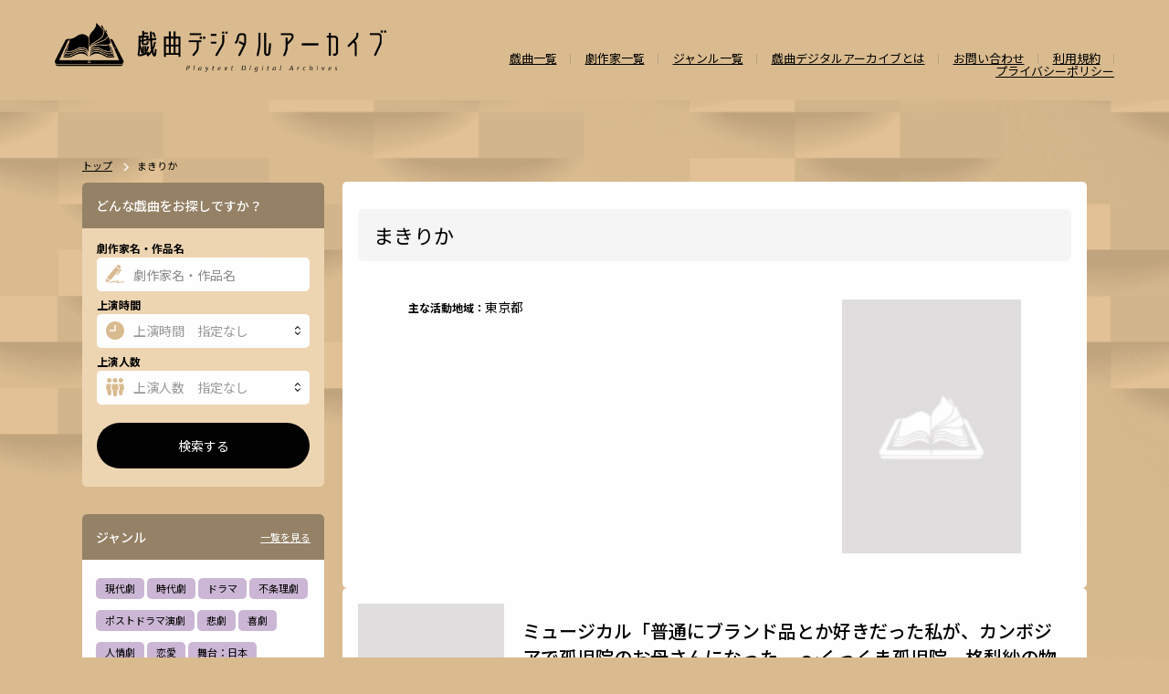

--- FILE ---
content_type: text/html; charset=UTF-8
request_url: https://playtextdigitalarchive.com/author/detail/262
body_size: 29580
content:
<!DOCTYPE html>
<html lang="ja">
    <head>
        <meta charset="UTF-8">
        <meta name="viewport" content="width=device-width, initial-scale=1.0">
        <meta name="csrf-token" content="gUW8OlAg5Ar1nukx6uwgO4NN0OmrdY0kgSTsY37g">
    
        <link rel="shortcut icon" href="https://playtextdigitalarchive.com/image/favicon.ico">
    
        <title>まきりか | [日本劇作家協会] 戯曲デジタルアーカイブ</title>
        
        <!-- Styles -->
        <link rel="stylesheet" href="https://playtextdigitalarchive.com/css/app.css?1769288308">
        <link rel="stylesheet" href="https://playtextdigitalarchive.com/css/swiper.min.css">
        <link rel="stylesheet" href="https://playtextdigitalarchive.com/css/jquery.fancybox.css">
        <link rel="stylesheet" href="https://playtextdigitalarchive.com/css/style.css?1769288308">

        <!-- Scripts -->
        <script src="https://cdn.jsdelivr.net/gh/alpinejs/alpine@v2.7.3/dist/alpine.js" defer></script>
        <script src="https://code.jquery.com/jquery-3.5.1.js" integrity="sha256-QWo7LDvxbWT2tbbQ97B53yJnYU3WhH/C8ycbRAkjPDc=" crossorigin="anonymous"></script>
        <script src="https://playtextdigitalarchive.com/js/app.js" defer></script>
    
         
        
        <meta property="og:title" content="まきりか || [日本劇作家協会] 戯曲デジタルアーカイブ"/>
        <meta property="og:description" content="日本劇作家協会による劇作家名や戯曲名、上演時間、上演人数などで検索が可能な戯曲のデジタルアーカイブ検索サイトです。"/>
                    <meta property="og:image" content="https://playtextdigitalarchive.com/image/ogp.png"/>
                <meta property="og:url" content="https://playtextdigitalarchive.com/author/detail/262"/>
        <meta property="og:site_name" content="[日本劇作家協会] 戯曲デジタルアーカイブ"/>
        <meta property="og:type" content="website"/>
        
        <meta name="twitter:card" content="summary_large_image"/>
        <meta name="twitter:site" content="@jpa_office" />
    </head>
    <body>

        <header class="l-header">
    <div class="l-header--inner">
        <div class="l-header__logo">
            <h1><a href="/"><img src="https://playtextdigitalarchive.com/image/logo.png" alt="戯曲デジタルアーカイブ Playtext Digital Archives"></a></h1>

        </div>
        <div class="l-header__menu-block">
            <ul>
                <li class="l-header__menu-search">
                    <button type="button" id="searchBtn">
                        <img src="https://playtextdigitalarchive.com/image/icon/search.svg" alt="検索">
                        <span>検索</span>
                    </button>
                </li>
                <li class="l-header__menu-btn"><button type="button" id="menuBtn">
                    <div class="l-header__menu-btn--line">
                        <span></span>
                        <span></span>
                        <span></span>
                    </div>
                    <span class="l-header__menu-btn--txt">MENU</span>
                </button></li>
            </ul>
        </div>
    </div>
    <nav class="l-header__menu">
        <ul>
                <li class="l-header__menu--item"><a href="https://playtextdigitalarchive.com/drama">戯曲一覧</a></li>
                <li class="l-header__menu--item"><a href="https://playtextdigitalarchive.com/author">劇作家一覧</a></li>
                <li class="l-header__menu--item"><a href="https://playtextdigitalarchive.com/drama/genre">ジャンル一覧</a></li>
                <li class="l-header__menu--item"><a href="https://playtextdigitalarchive.com/about">戯曲デジタルアーカイブとは</a></li>
                <li class="l-header__menu--item"><a href="https://playtextdigitalarchive.com/contact">お問い合わせ</a></li>
                <li class="l-header__menu--item"><a href="https://playtextdigitalarchive.com/terms">利用規約</a></li>
                <li class="l-header__menu--item"><a href="https://playtextdigitalarchive.com/privacypolicy">プライバシーポリシー</a></li>
        </ul>
    </nav>
</header>                <main class="l-main">
        <div class="l-main__container l-main__container--author-detail">
            <article class="l-main__inner p-audetail">
                <h1 class="c-header__title">まきりか</h1>
                <div class="p-audetail__inner">
                    <div class="p-audetail__image">
                                                    <img src="https://playtextdigitalarchive.com/image/noimage.jpg">
                                            </div>
                    <dl>
                        <div>
                            <dt>主な活動地域：</dt>
                            <dd>東京都</dd>
                        </div>
                    </dl>
                    <div class="p-audetail__inner--desc">
                        <p>
                            
                        </p>
                    </div>
                </div>
            </article>

            <article class="l-main__inner p-audetail__info" id="info">
                <div class="p-audetail__info__inner">
                    <h2>WEBサイト・SNS</h2>
                    <dl class="info-list">
                        <dt>WEB/SNS</dt>
                        <dd>
                                                            なし
                                                    </dd>
                    </dl>
                    <h2>書籍など</h2>
                    <dl class="info-list">
                                                    なし
                                            </dl>
                </div>
            </article>

            <ul class="p-results__list">
                                    <li>
                        <article class="p-results__article">
                            <!-- sp only -->
                            <a href="https://playtextdigitalarchive.com/drama/detail/455" class="p-results__cover"></a>
                            <!-- sp only -->
                            <div class="p-results__article__content">
                                <div class="p-results__article__content--top">
                                    <h1>ミュージカル「普通にブランド品とか好きだった私が、カンボジアで孤児院のお母さんになった。 〜くっくま孤児院　柊梨紗の物語」</h1>
                                    <div class="p-results__article__content--image">
                                        <a href="https://playtextdigitalarchive.com/drama/detail/455">
                                            <!-- サムネイル画像 -->  
                                                                                            <img src="https://playtextdigitalarchive.com/image/noimage.jpg">
                                                                                    </a>
                                    </div>
                                    <dl>
                                        <div>
                                            <dt>劇作家：</dt>
                                            <dd><a href="https://playtextdigitalarchive.com/author/detail/262">まきりか</a></dd>
                                        </div>
                                        <div>
                                            <dt>上演時間：</dt>
                                            <dd><a href="https://playtextdigitalarchive.com/drama/search?s_time=3">90～120分</a></dd>
                                        </div>
                                        <div>
                                            <dt>上演人数：</dt>
                                            <dd><a href="https://playtextdigitalarchive.com/drama/search?s_num=99">16人以上</a></dd>
                                        </div>
                                    </dl>
                                </div>
                                <ul class="c-genre">
                                    <!-- ジャンル -->
                                                                            <li><a href="https://playtextdigitalarchive.com/drama/search?genre_id=1">現代劇</a></li>
                                                                            <li><a href="https://playtextdigitalarchive.com/drama/search?genre_id=3">ドラマ</a></li>
                                                                            <li><a href="https://playtextdigitalarchive.com/drama/search?genre_id=8">人情劇</a></li>
                                                                            <li><a href="https://playtextdigitalarchive.com/drama/search?genre_id=10">舞台：日本</a></li>
                                                                            <li><a href="https://playtextdigitalarchive.com/drama/search?genre_id=19">学園モノ</a></li>
                                                                            <li><a href="https://playtextdigitalarchive.com/drama/search?genre_id=27">日本語</a></li>
                                                                            <li><a href="https://playtextdigitalarchive.com/drama/search?genre_id=28">外国語（日本語以外）</a></li>
                                                                            <li><a href="https://playtextdigitalarchive.com/drama/search?genre_id=30">泣ける</a></li>
                                                                            <li><a href="https://playtextdigitalarchive.com/drama/search?genre_id=32">ミュージカル/音楽劇</a></li>
                                                                    </ul>
                                <div class="p-results__article__content--desc">
                                    <p>
                                        実在1日本人女性をモデルにしたミュージカル。タイトルが長いので通称「くっくまミュージカル」と呼称。カンボジアに日本語教師として行った普通の女性が、カンボジアの子どもたちとふれあい、彼らを取り巻く環境や現実を知るにつれて、やがて孤児院の２５人
                                        ...                                    </p>
                                </div>
                            </div>
                        </article>
                    </li>
                            </ul>
        </div>
        <aside class="c-aside">
            <!-- パンくずリスト -->
            <nav class="c-aside__breadcrumb is-pc">
                <ol>
                    <li><a href="/">トップ</a></li>
                        <li>まきりか</li>
                </ol>
            </nav>
            <!-- パンくずリスト -->
                <nav class="c-aside__nav">
    <section class="c-aside__drama">
        <div class="c-aside__drama--hd">
            <h1>どんな戯曲をお探しですか？</h1>
        </div>
        <div class="c-aside__drama--body">
            <form method="GET" action="https://playtextdigitalarchive.com/drama/search" >
                <ul>
                    <li>
                        <span class="c-form__label">劇作家名・作品名</span>
                        <p class="c-form--author">
                            <input id="s-name" name="s_name" type="text" placeholder="劇作家名・作品名"  value="">
                        </p>
                    </li>
                    <li>
                        <span class="c-form__label">上演時間</span>
                        <p class="c-form--time">
                            <select name="s_time" id="s-time" class="is-time">
                                <option value="" selected>上演時間　指定なし</option>
                                                                    <option value="0" >20～40分</option>
                                                                    <option value="1" >40～60分</option>
                                                                    <option value="2" >60～90分</option>
                                                                    <option value="3" >90～120分</option>
                                                                    <option value="4" >2時間～3時間</option>
                                                                    <option value="5" >3時間以上</option>
                                                            </select>
                        </p>
                    </li>
                    <li>
                        <span class="c-form__label">上演人数</span>
                        <p class="c-form--num">
                            <select name="s_num" id="s-num" class="is-num">
                                <option value="" selected>上演人数　指定なし</option>
                                                                    <option value="0" >0人</option>
                                                                    <option value="1" >1人</option>
                                                                    <option value="2" >2人</option>
                                                                    <option value="3" >3人</option>
                                                                    <option value="4" >4人</option>
                                                                    <option value="5" >5人</option>
                                                                    <option value="6" >6人</option>
                                                                    <option value="7" >7人</option>
                                                                    <option value="8" >8人</option>
                                                                    <option value="9" >9人</option>
                                                                    <option value="10" >10人</option>
                                                                    <option value="11" >11人</option>
                                                                    <option value="12" >12人</option>
                                                                    <option value="13" >13人</option>
                                                                    <option value="14" >14人</option>
                                                                    <option value="15" >15人</option>
                                                                    <option value="99" >16人以上</option>
                                                            </select>
                        </p>
                    </li>
                </ul>
                <div class="c-aside__drama--btn">
                    <input type="submit" value="検索する">
                </div>
            </form>
        </div>
    </section>
    <section class="c-aside__genre">
        <div class="c-aside__genre--hd">
            <h1>ジャンル</h1>
            <!-- pc only -->
            <a href="https://playtextdigitalarchive.com/drama/genre">一覧を見る</a>
            <!-- pc only -->
        </div>
        <div class="c-aside__genre--body">
            <ul class="c-genre">
                                    <li><a href="https://playtextdigitalarchive.com/drama/search?genre_id=1">現代劇</a></li>
                                    <li><a href="https://playtextdigitalarchive.com/drama/search?genre_id=2">時代劇</a></li>
                                    <li><a href="https://playtextdigitalarchive.com/drama/search?genre_id=3">ドラマ</a></li>
                                    <li><a href="https://playtextdigitalarchive.com/drama/search?genre_id=4">不条理劇</a></li>
                                    <li><a href="https://playtextdigitalarchive.com/drama/search?genre_id=5">ポストドラマ演劇</a></li>
                                    <li><a href="https://playtextdigitalarchive.com/drama/search?genre_id=6">悲劇</a></li>
                                    <li><a href="https://playtextdigitalarchive.com/drama/search?genre_id=7">喜劇</a></li>
                                    <li><a href="https://playtextdigitalarchive.com/drama/search?genre_id=8">人情劇</a></li>
                                    <li><a href="https://playtextdigitalarchive.com/drama/search?genre_id=9">恋愛</a></li>
                                    <li><a href="https://playtextdigitalarchive.com/drama/search?genre_id=10">舞台：日本</a></li>
                                    <li><a href="https://playtextdigitalarchive.com/drama/search?genre_id=11">舞台：海外</a></li>
                                    <li><a href="https://playtextdigitalarchive.com/drama/search?genre_id=12">ジャンルなし</a></li>
                                    <li><a href="https://playtextdigitalarchive.com/drama/search?genre_id=13">翻案戯曲</a></li>
                                    <li><a href="https://playtextdigitalarchive.com/drama/search?genre_id=14">SF・近未来</a></li>
                                    <li><a href="https://playtextdigitalarchive.com/drama/search?genre_id=15">ホラー</a></li>
                                    <li><a href="https://playtextdigitalarchive.com/drama/search?genre_id=16">ミステリー</a></li>
                                    <li><a href="https://playtextdigitalarchive.com/drama/search?genre_id=17">方言活用</a></li>
                                    <li><a href="https://playtextdigitalarchive.com/drama/search?genre_id=18">ファンタジー</a></li>
                                    <li><a href="https://playtextdigitalarchive.com/drama/search?genre_id=19">学園モノ</a></li>
                                    <li><a href="https://playtextdigitalarchive.com/drama/search?genre_id=20">エロティック</a></li>
                                    <li><a href="https://playtextdigitalarchive.com/drama/search?genre_id=21">アングラ</a></li>
                                    <li><a href="https://playtextdigitalarchive.com/drama/search?genre_id=22">評伝劇</a></li>
                                    <li><a href="https://playtextdigitalarchive.com/drama/search?genre_id=23">戦記</a></li>
                                    <li><a href="https://playtextdigitalarchive.com/drama/search?genre_id=24">政治・社会問題</a></li>
                                    <li><a href="https://playtextdigitalarchive.com/drama/search?genre_id=25">アヴァンギャルド・前衛</a></li>
                                    <li><a href="https://playtextdigitalarchive.com/drama/search?genre_id=26">お茶の間</a></li>
                                    <li><a href="https://playtextdigitalarchive.com/drama/search?genre_id=27">日本語</a></li>
                                    <li><a href="https://playtextdigitalarchive.com/drama/search?genre_id=28">外国語（日本語以外）</a></li>
                                    <li><a href="https://playtextdigitalarchive.com/drama/search?genre_id=29">ナンセンス</a></li>
                                    <li><a href="https://playtextdigitalarchive.com/drama/search?genre_id=30">泣ける</a></li>
                                    <li><a href="https://playtextdigitalarchive.com/drama/search?genre_id=31">多様性</a></li>
                                    <li><a href="https://playtextdigitalarchive.com/drama/search?genre_id=32">ミュージカル/音楽劇</a></li>
                                    <li><a href="https://playtextdigitalarchive.com/drama/search?genre_id=33">高校演劇</a></li>
                                    <li><a href="https://playtextdigitalarchive.com/drama/search?genre_id=34">パブリックドメイン</a></li>
                            </ul>
        </div>
    </section>
</nav>        </aside>
    </main>
            <div class="p-search__container">
<nav class="c-aside__nav menu" id="searchNav">
    <div class="c-aside__nav--close">
        <button type="button" id="searchCloseBtn">
            <span aria-hidden="true">閉じる</span>
        </button>
    </div>
    <section class="c-aside__drama">
        <div class="c-aside__drama--hd">
            <h1>どんな戯曲をお探しですか？</h1>
        </div>
        <div class="c-aside__drama--body">
            <form method="GET" action="https://playtextdigitalarchive.com/drama/search" >
                <ul>
                    <li>
                        <span class="c-form__label">劇作家名・作品名</span>
                        <p class="c-form--author">
                            <input name="s_name" type="text" placeholder="劇作家名・作品名" value="">
                        </p>
                    </li>
                    <li>
                        <span class="c-form__label">上演時間</span>
                        <p class="c-form--time">
                            <select name="s_time" id="performance-time" class="is-time">
                                <option value="" selected>上演時間　指定なし</option>
                                                                    <option value="0" >20～40分</option>
                                                                    <option value="1" >40～60分</option>
                                                                    <option value="2" >60～90分</option>
                                                                    <option value="3" >90～120分</option>
                                                                    <option value="4" >2時間～3時間</option>
                                                                    <option value="5" >3時間以上</option>
                                                            </select>
                        </p>
                    </li>
                    <li>
                        <span class="c-form__label">上演人数</span>
                        <p class="c-form--num">
                            <select name="s_num" id="performers-number" class="is-num">
                                <option value="" selected>上演人数　指定なし</option>
                                                                    <option value="0" >0人</option>
                                                                    <option value="1" >1人</option>
                                                                    <option value="2" >2人</option>
                                                                    <option value="3" >3人</option>
                                                                    <option value="4" >4人</option>
                                                                    <option value="5" >5人</option>
                                                                    <option value="6" >6人</option>
                                                                    <option value="7" >7人</option>
                                                                    <option value="8" >8人</option>
                                                                    <option value="9" >9人</option>
                                                                    <option value="10" >10人</option>
                                                                    <option value="11" >11人</option>
                                                                    <option value="12" >12人</option>
                                                                    <option value="13" >13人</option>
                                                                    <option value="14" >14人</option>
                                                                    <option value="15" >15人</option>
                                                                    <option value="99" >16人以上</option>
                                                            </select>
                        </p>
                    </li>
                </ul>
                <div class="c-aside__drama--btn">
                    <input type="submit" value="検索する">
                </div>
            </form>
        </div>
    </section>
    <section class="c-aside__genre">
        <div class="c-aside__genre--hd">
            <h1>ジャンル</h1>
            <a href="https://playtextdigitalarchive.com/drama/genre">一覧を見る</a>
        </div>
        <div class="c-aside__genre--body">
            <ul class="c-genre">
                                    <li><a href="https://playtextdigitalarchive.com/drama/search?genre_id=1">現代劇</a></li>
                                    <li><a href="https://playtextdigitalarchive.com/drama/search?genre_id=2">時代劇</a></li>
                                    <li><a href="https://playtextdigitalarchive.com/drama/search?genre_id=3">ドラマ</a></li>
                                    <li><a href="https://playtextdigitalarchive.com/drama/search?genre_id=4">不条理劇</a></li>
                                    <li><a href="https://playtextdigitalarchive.com/drama/search?genre_id=5">ポストドラマ演劇</a></li>
                                    <li><a href="https://playtextdigitalarchive.com/drama/search?genre_id=6">悲劇</a></li>
                                    <li><a href="https://playtextdigitalarchive.com/drama/search?genre_id=7">喜劇</a></li>
                                    <li><a href="https://playtextdigitalarchive.com/drama/search?genre_id=8">人情劇</a></li>
                                    <li><a href="https://playtextdigitalarchive.com/drama/search?genre_id=9">恋愛</a></li>
                                    <li><a href="https://playtextdigitalarchive.com/drama/search?genre_id=10">舞台：日本</a></li>
                                    <li><a href="https://playtextdigitalarchive.com/drama/search?genre_id=11">舞台：海外</a></li>
                                    <li><a href="https://playtextdigitalarchive.com/drama/search?genre_id=12">ジャンルなし</a></li>
                                    <li><a href="https://playtextdigitalarchive.com/drama/search?genre_id=13">翻案戯曲</a></li>
                                    <li><a href="https://playtextdigitalarchive.com/drama/search?genre_id=14">SF・近未来</a></li>
                                    <li><a href="https://playtextdigitalarchive.com/drama/search?genre_id=15">ホラー</a></li>
                                    <li><a href="https://playtextdigitalarchive.com/drama/search?genre_id=16">ミステリー</a></li>
                                    <li><a href="https://playtextdigitalarchive.com/drama/search?genre_id=17">方言活用</a></li>
                                    <li><a href="https://playtextdigitalarchive.com/drama/search?genre_id=18">ファンタジー</a></li>
                                    <li><a href="https://playtextdigitalarchive.com/drama/search?genre_id=19">学園モノ</a></li>
                                    <li><a href="https://playtextdigitalarchive.com/drama/search?genre_id=20">エロティック</a></li>
                                    <li><a href="https://playtextdigitalarchive.com/drama/search?genre_id=21">アングラ</a></li>
                                    <li><a href="https://playtextdigitalarchive.com/drama/search?genre_id=22">評伝劇</a></li>
                                    <li><a href="https://playtextdigitalarchive.com/drama/search?genre_id=23">戦記</a></li>
                                    <li><a href="https://playtextdigitalarchive.com/drama/search?genre_id=24">政治・社会問題</a></li>
                                    <li><a href="https://playtextdigitalarchive.com/drama/search?genre_id=25">アヴァンギャルド・前衛</a></li>
                                    <li><a href="https://playtextdigitalarchive.com/drama/search?genre_id=26">お茶の間</a></li>
                                    <li><a href="https://playtextdigitalarchive.com/drama/search?genre_id=27">日本語</a></li>
                                    <li><a href="https://playtextdigitalarchive.com/drama/search?genre_id=28">外国語（日本語以外）</a></li>
                                    <li><a href="https://playtextdigitalarchive.com/drama/search?genre_id=29">ナンセンス</a></li>
                                    <li><a href="https://playtextdigitalarchive.com/drama/search?genre_id=30">泣ける</a></li>
                                    <li><a href="https://playtextdigitalarchive.com/drama/search?genre_id=31">多様性</a></li>
                                    <li><a href="https://playtextdigitalarchive.com/drama/search?genre_id=32">ミュージカル/音楽劇</a></li>
                                    <li><a href="https://playtextdigitalarchive.com/drama/search?genre_id=33">高校演劇</a></li>
                                    <li><a href="https://playtextdigitalarchive.com/drama/search?genre_id=34">パブリックドメイン</a></li>
                            </ul>
        </div>
    </section>
</nav>
</div>        <footer class="l-footer">
    <p><small>© Japan Playwrights Association</small></p>
</footer>
<!-- scripts -->
<script src="https://playtextdigitalarchive.com/js/lib/jquery-3.4.1.min.js"></script>
<script src="https://playtextdigitalarchive.com/js/main.js"></script>
    </body>
</html>


--- FILE ---
content_type: application/javascript
request_url: https://playtextdigitalarchive.com/js/main.js
body_size: 1552
content:
 // SPメニュー
 $(function () {
     // SPメニュー開閉
     $('#menuBtn').on('click', function () {
         $('.l-header__menu-btn').toggleClass('is-open');
         $('.l-header__menu').toggleClass('is-show');
         if ($('.l-header__menu-btn--txt').text() === 'MENU') {
             $('.l-header__menu-btn--txt').text('CLOSE');
         } else {
             $('.l-header__menu-btn--txt').text('MENU');
         }
     });
 });
 
 
 // selectフォーム 初期値の色をグレーにする
 $(function ($) {
     // 上演時間
     const Time = $('.is-time');
     $(Time).on('change', function () {
         if ($(Time).val() !== "") {
             $(this).removeClass('is-time');
         } else {
             $(this).addClass('is-time');
         }
     });
     // 上演人数
     const Num = $('.is-num');
     $(Num).on('change', function () {
         if ($(Num).val() !== "") {
             $(this).removeClass('is-num');
         } else {
             $(this).addClass('is-num');
         }
     });
 });
 
 
 // スムーススクロール
 var header = $('.l-header').outerHeight();
 var headerHeight = header + 20;
 var urlHash = location.hash;
 if (urlHash) {
     $('body,html').stop().scrollTop(0);
     setTimeout(function () {
         var target = $(urlHash);
         var position = target.offset().top - headerHeight;
         $('body,html').stop().animate({ scrollTop: position }, 300);
     }, 100);
 }
 $('a[href^="#"]').click(function () {
     var href = $(this).attr("href");
     var target = $(href);
     var position = target.offset().top - headerHeight;
     $('body,html').stop().animate({ scrollTop: position }, 300);
 });

--- FILE ---
content_type: application/javascript
request_url: https://playtextdigitalarchive.com/js/app.js
body_size: 113
content:
$(function() {
  var $body = $("body");
  $("#searchBtn").on("click", function() {
    $body.toggleClass("open");
  });
  $("#searchCloseBtn").on("click", function() {
    console.log("nav close");
    $body.removeClass("open");
  });
});
